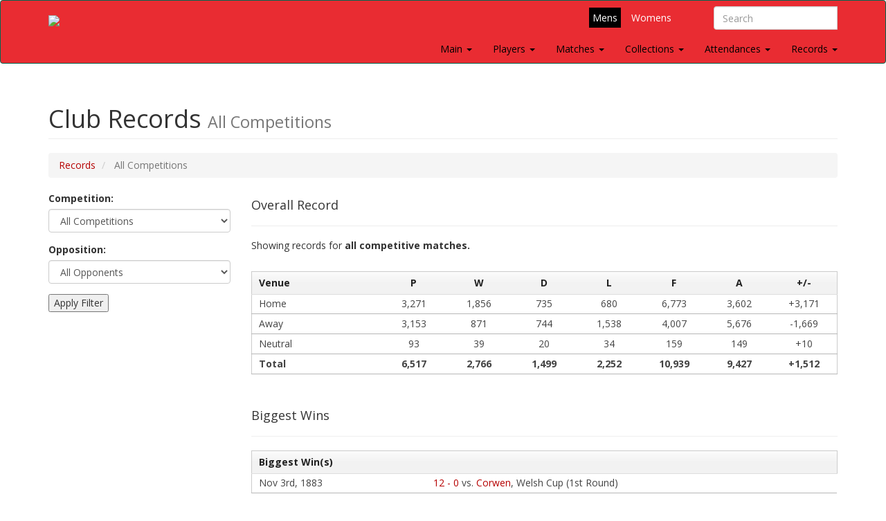

--- FILE ---
content_type: text/html; charset=UTF-8
request_url: https://wrexhamafcarchive.co.uk/records-club.php
body_size: 47461
content:

<!DOCTYPE html>
<html lang="en">

<head>

    <meta http-equiv="Content-Type" content="text/html; charset=iso-8859-1" />
    <meta http-equiv="X-UA-Compatible" content="IE=edge">
    <meta name="viewport" content="width=device-width, initial-scale=1">
    <meta name="description" content="">
    <meta name="author" content="">

    <title>All Time Records (Wrexham Archive)</title>

    <!-- Bootstrap Core CSS -->
    <link href="css/bootstrap.min.css" rel="stylesheet">

    <!-- Custom CSS -->
    <link href="css/style.css?v=2" rel="stylesheet">

    <!-- Custom Fonts -->
    <link href="font-awesome/css/font-awesome.min.css" rel="stylesheet" type="text/css">
    <link href="https://fonts.googleapis.com/css2?family=Open+Sans:ital,wght@0,400;0,700;1,400;1,700&display=swap" rel="stylesheet">

    <!-- HTML5 Shim and Respond.js IE8 support of HTML5 elements and media queries -->
    <!-- WARNING: Respond.js doesn't work if you view the page via file:// -->
    <!--[if lt IE 9]>
        <script src="https://oss.maxcdn.com/libs/html5shiv/3.7.0/html5shiv.js"></script>
        <script src="https://oss.maxcdn.com/libs/respond.js/1.4.2/respond.min.js"></script>
    <![endif]-->

</head>

<body>

    	<!-- Navigation -->

		<div class="logonav">
  <nav class="navbar navbar-inverse" role="navigation" style="background-color: #e92c32;">
    <div class="container fluid">
	  <div class="navbar-header">
        <button type="button" class="navbar-toggle collapsed" data-toggle="collapse" data-target="#navbar3">
          <span class="sr-only">Toggle navigation</span>
          <span class="icon-bar"></span>
          <span class="icon-bar"></span>
          <span class="icon-bar"></span>
        </button>
        <a class="navbar-brand" href="index.php"><img src="images/logo-big.png"></a>
        <div id="search">
        	<form class="navbar-form" role="search" method="get" action="search.php">
            	<div class="input-group">
                	<input type="text" class="form-control" placeholder="Search" name="player">
                	<input type="hidden" class="form-control" value="1" name="show">
                	<div class="input-group-btn"></div>
            	</div>
           		</form>
        </div>
      </div>
      <div id="gender">

      	<a href="index.php" class="on">Mens</a><a href="index-women.php?gender=1">Womens</a>

      </div>
      <div id="navbar3" class="navbar-collapse collapse">
        	<ul class="nav navbar-nav navbar-right">

				<li class="visible-xs" style="padding-right: 15px; padding-left: 15px;" style="width: 100%;">
	            	<form class="navbar-form" role="search" method="get" action="search.php">
	                	<input type="text" class="form-control" placeholder="Search" name="player">
                		<input type="hidden" class="form-control" value="1" name="show">
	           		</form>    
	        	</li>

				<li class="
									">
				<a href="#" class="dropdown-toggle" data-toggle="dropdown">Main <b class="caret"></b></a>
					<ul class="dropdown-menu">
						<li><a href="about.php">About Us</a></li>
						<li><hr></li>
						<li><a href="seasons.php">Seasons</a></li>
						<li><a href="managers.php">Managers</a></li>
					</ul>
				</li>

          		

          		<li class="dropdown
							  		">
				<a href="#" class="dropdown-toggle" data-toggle="dropdown">Players <b class="caret"></b></a>
					<ul class="dropdown-menu">
						<li><a href="players.php">Season by Season</a></li>
						<li><a href="players-az.php">A to Z List</a></li>
						<li><a href="topscorers.php">Top Scorers (By Season)</a></li>
						<li><a href="players-apps.php">Appearance Totals</a></li>
						<li><a href="players-goals.php">Goalscoring Totals</a></li>
						<li><a href="players-gpg.php">Goals per Game</a></li>
						<li><a href="players-hts.php">Hat-trick Heroes</a></li>
						<li><a href="players-penalties.php">Penalty Kings</a></li>
						<li><a href="players-gks.php">Clean Sheets</a></li>
						<li><a href="players-redcard.php">Red Card Offenders</a></li>
						<li><a href="players-onegame.php">One Game Wonders</a></li>
						<li><a href="players-subapps.php">Super Subs</a></li>
						<li><a href="players-subgoals.php">Goalscoring Subs</a></li>
						<li><a href="players-subbed.php">Subbed!</a></li>
						<li><a href="players-nps.php">The Nearly Men</a></li>
						<li><a href="non-domestic.php">Non-Domestic Players</a></li>
					</ul>
				</li>
				
				<li class="dropdown
									">
				<a href="#" class="dropdown-toggle" data-toggle="dropdown">Matches <b class="caret"></b></a>
					<ul class="dropdown-menu">
          				<li><a href="matches.php">First Team</a></li>
						<li><a href="matches_res.php">Reserves/Youth</a></li>
						<li><a href="headtohead-az.php">Head to Head Records</a></li>
						<li><hr></li>
						<li><a href="competition.php?id=2">FA Cup</a></li>
						<li><a href="competition.php?id=3">League Cup</a></li>
						<li><a href="competition.php?id=12">European Cup Winners' Cup</a></li>
						<li><a href="competition.php?id=13">FA Trophy</a></li>
						<li><a href="competition.php?id=4">Welsh Cup</a></li>
						<li><a href="competition.php?id=17">FAW Premier Cup</a></li>
						<li><a href="competition.php?id=153">FA Youth Cup</a></li>
						<li><a href="competition.php?id=154">Welsh Youth Cup</a></li>
						
        			</ul>
    			</li>

				<li class="dropdown
									">
				<a href="#" class="dropdown-toggle" data-toggle="dropdown">Collections <b class="caret"></b></a>
					<ul class="dropdown-menu">
          				<li><a href="programmes.php">Programmes</a></li>
						<li><a href="ticketstubs.php">Ticket Stubs</a></li>
						<li><a href="teamsheets.php">Teamsheets</a></li>
						<li><a href="fanzines.php">Fanzines</a></li>
						<li><a href="ephemera.php">Ephemera</a></li>
        			</ul>
    			</li>
    			
    			<li class="dropdown
									">
				<a href="#" class="dropdown-toggle" data-toggle="dropdown">Attendances <b class="caret"></b></a>
					<ul class="dropdown-menu">
          				<li><a href="records-avgatts.php">Average Home Attendance per Season</a></li>
						<li><a href="records-highatts.php">Highest Home Attendances</a></li>
						<li><a href="records-awayfollow.php">Highest Wrexham Away Followings</a></li>
						<li><a href="records-awayfans.php">Most Away Fans at Wrexham</a></li>
						<li><a href="records-awayatts.php">Highest Away Attendances</a></li>
					</ul>
    			</li>
          
				<li class="dropdown
									">
				<a href="#" class="dropdown-toggle" data-toggle="dropdown">Records <b class="caret"></b></a>
					<ul class="dropdown-menu">
          				<li><a href="onthisday.php">On This Day</a></li>
  					    <li><a href="records-club.php">Club Records</a></li>
						<li><a href="records-penalties.php">Penalty Shoot-Outs</a></li>
						<li><a href="records-players.php">Player Records</a></li>
						<li><a href="records-streak.php">Streaks</a></li>
					</ul>
    			</li>
        </ul>
      </div>
      <!--/.nav-collapse -->
    </div>
    <!--/.container-fluid -->
  </nav>
</div>
    <!-- Page Content -->
    <div class="container">

		<!-- Page Heading/Breadcrumbs -->
        <div class="row">
            <div class="col-lg-12">
                <h1 class="page-header">Club Records
					<small>All Competitions</small>                </h1>
                <ol class="breadcrumb">
                    <li><a href="records-club.php">Records</a>
                    </li>
                    <li class="active">
						All Competitions					</li>
                </ol>
            </div>
		</div>
		
		<div class="row">
        
			<div class="col-lg-3">

				<form method="post" action="change.php">
				<input name="scriptname" type="hidden" value="records-club.php?">
				<input name="season" type="hidden" value="159">
				
				<div class="form-group">
					<label for="select01">Competition:</label>
					<select class="form-control" id="select01" name="matchtype">
					<option value="0">All Competitions</option>
					<option value="15">Associate Members' Cup</option>
<option value="19">EFL Trophy</option>
<option value="12">European Cup Winners' Cup</option>
<option value="2">FA Cup</option>
<option value="13">FA Trophy</option>
<option value="18">FAW Invitation Cup</option>
<option value="17">FAW Premier Cup</option>
<option value="3">Football League Cup</option>
<option value="1">League</option>
<option value="23">Play-Offs</option>
<option value="4">Welsh Cup</option>
					</select> 
				</div>
		
				<div class="form-group">
					<label for="select01">Opposition:</label>
					<select class="form-control" id="select01" name="opposition">
					<option value="0">All Opponents</option>
					<option value="1361">Aberaman</option>
<option value="409">Aberdare Athletic</option>
<option value="693">Aberdare Town</option>
<option value="233">Abergavenny Thursdays</option>
<option value="117">Aberystwyth Town</option>
<option value="36">Accrington Stanley</option>
<option value="126">Afan Lido</option>
<option value="87">AFC Bournemouth</option>
<option value="8">AFC Fylde</option>
<option value="27">AFC Telford United</option>
<option value="210">AFC Wimbledon</option>
<option value="61">Airbus UK Broughton</option>
<option value="114">Aldershot</option>
<option value="9">Aldershot Town</option>
<option value="159">Alfreton Town</option>
<option value="68">Altrincham</option>
<option value="1417">Alyn White Stars</option>
<option value="140">Ammanford Town</option>
<option value="194">Anderlecht</option>
<option value="109">Arsenal</option>
<option value="197">AS Roma</option>
<option value="385">Ashington</option>
<option value="220">Aston Villa</option>
<option value="51">Ayr United</option>
<option value="63">Bangor City</option>
<option value="7">Barnet</option>
<option value="208">Barnsley</option>
<option value="782">Barnton Rovers</option>
<option value="21">Barrow</option>
<option value="1501">Barry Dock United Athletic</option>
<option value="132">Barry Town</option>
<option value="266">Basingstoke Town</option>
<option value="167">Bath City</option>
<option value="282">Beighton Miners' Welfare</option>
<option value="230">Bethesda Athletic</option>
<option value="405">Birkenhead</option>
<option value="204">Birmingham City</option>
<option value="182">Blackburn Rovers</option>
<option value="90">Blackpool</option>
<option value="229">Blaenau Ffestiniog</option>
<option value="104">Blyth Spartans</option>
<option value="93">Bolton Wanderers</option>
<option value="12">Boreham Wood</option>
<option value="58">Boston United</option>
<option value="219">Bradford (Park Avenue)</option>
<option value="37">Bradford City</option>
<option value="52">Braintree Town</option>
<option value="174">Brentford</option>
<option value="147">Bridgend Town</option>
<option value="232">Bridgnorth Town</option>
<option value="454">Brierley Hill Alliance</option>
<option value="184">Brighton & Hove Albion</option>
<option value="211">Bristol City</option>
<option value="160">Bristol Rovers</option>
<option value="231">Briton Ferry Athletic</option>
<option value="17">Bromley</option>
<option value="1282">Broughton United</option>
<option value="504">Brymbo</option>
<option value="396">Brymbo Green</option>
<option value="687">Brymbo Institute</option>
<option value="481">Buckley</option>
<option value="355">Buckley United</option>
<option value="103">Burnley</option>
<option value="178">Burton Albion</option>
<option value="1353">Burton Swifts</option>
<option value="386">Burton Town</option>
<option value="1269">Burton United</option>
<option value="78">Bury</option>
<option value="519">Buxton</option>
<option value="523">Bye</option>
<option value="398">Caergwrle</option>
<option value="138">Caerleon</option>
<option value="48">Caernarfon Town</option>
<option value="1360">Caernarvon Ironopolis</option>
<option value="146">Caersws</option>
<option value="164">Cambridge United</option>
<option value="83">Cardiff City</option>
<option value="34">Carlisle United</option>
<option value="134">Carmarthen Town</option>
<option value="135">Carno</option>
<option value="188">Charlton Athletic</option>
<option value="110">Chelsea</option>
<option value="148">Cheltenham Town</option>
<option value="328">Chester</option>
<option value="35">Chester City</option>
<option value="10">Chesterfield</option>
<option value="149">Chirk AAA</option>
<option value="15">Chorley</option>
<option value="530">Coedpoeth</option>
<option value="131">Colchester United</option>
<option value="137">Colwyn Bay</option>
<option value="393">Connah's Quay & Shotton United</option>
<option value="120">Connah's Quay Nomads</option>
<option value="118">Conwy United</option>
<option value="525">Corwen</option>
<option value="218">Coventry City</option>
<option value="171">Crawley Town</option>
<option value="30">Crewe Alexandra</option>
<option value="187">Crystal Palace</option>
<option value="13">Dagenham & Redbridge</option>
<option value="455">Darlaston</option>
<option value="41">Darlington</option>
<option value="161">Dartford</option>
<option value="1408">Davenham</option>
<option value="1367">Denton</option>
<option value="207">Derby County</option>
<option value="1369">Derby St. Luke's</option>
<option value="192">Djurgardens</option>
<option value="45">Doncaster Rovers</option>
<option value="1511">Dorking Wanderers</option>
<option value="5">Dover Athletic</option>
<option value="1381">Dresden United</option>
<option value="408">Druids</option>
<option value="709">Dudley Town</option>
<option value="388">Durham City</option>
<option value="1345">Earlstown</option>
<option value="169">Eastbourne Borough</option>
<option value="22">Eastleigh</option>
<option value="269">Eastwood Town</option>
<option value="23">Ebbsfleet United</option>
<option value="142">Ebbw Vale</option>
<option value="1406">Ellesmere</option>
<option value="316">Ellesmere Port Town</option>
<option value="113">Everton</option>
<option value="86">Exeter City</option>
<option value="638">Farnborough</option>
<option value="4">FC Halifax Town</option>
<option value="189">FC Porto</option>
<option value="190">FC Zurich</option>
<option value="25">Fleetwood Town</option>
<option value="226">Flint Town United</option>
<option value="1426">Folkestone Invicta</option>
<option value="64">Forest Green Rovers</option>
<option value="1432">Friars School (Bangor)</option>
<option value="173">Fulham</option>
<option value="264">Gainsborough Trinity</option>
<option value="1500">Garston Copper Works</option>
<option value="698">Gateshead</option>
<option value="43">Gateshead AFC</option>
<option value="697">Gateshead United</option>
<option value="99">Gillingham</option>
<option value="688">Glossop North End</option>
<option value="715">Gloucester City</option>
<option value="1290">Goldenhill Wanderers</option>
<option value="274">Goole Town</option>
<option value="1366">Gorton Villa</option>
<option value="283">Grantham</option>
<option value="175">Grays Athletic</option>
<option value="280">Great Yarmouth Town</option>
<option value="407">Gresford</option>
<option value="263">Gresley</option>
<option value="157">Grimsby Town</option>
<option value="81">Guiseley</option>
<option value="852">Gwersyllt</option>
<option value="1410">Gwersyllt Foresters</option>
<option value="191">Hadjuk Split</option>
<option value="461">Halesowen Town</option>
<option value="326">Halifax Town</option>
<option value="1427">Hare & Hounds (Wrexham)</option>
<option value="3">Harrogate Town</option>
<option value="1272">Harrowby</option>
<option value="1425">Hartford & Davenham United</option>
<option value="18">Hartlepool United</option>
<option value="54">Havant & Waterlooville</option>
<option value="262">Haverfordwest County</option>
<option value="270">Hayes</option>
<option value="168">Hayes & Yeading United</option>
<option value="285">Hednesford Town</option>
<option value="94">Hereford United</option>
<option value="265">Hinckley United</option>
<option value="180">Histon</option>
<option value="273">Holbeach United</option>
<option value="235">Holyhead Town</option>
<option value="333">Holywell Town</option>
<option value="281">Horden Colliery</option>
<option value="127">Huddersfield Town</option>
<option value="1347">Hudson's Athletic</option>
<option value="42">Hull City</option>
<option value="1398">Hyde FC</option>
<option value="75">Hyde United</option>
<option value="271">Ipswich Town</option>
<option value="166">Kettering Town</option>
<option value="121">Kidderminster Harriers</option>
<option value="652">King's Lynn Town</option>
<option value="363">Leamington</option>
<option value="470">Leek</option>
<option value="183">Leicester City</option>
<option value="260">Leigh RMI</option>
<option value="179">Lewes</option>
<option value="60">Lex XI</option>
<option value="55">Leyton Orient</option>
<option value="46">Lincoln City</option>
<option value="108">Liverpool</option>
<option value="1376">Liverpool Caledonians</option>
<option value="1407">Liverpool Ramblers</option>
<option value="236">Llandudno</option>
<option value="593">Llandudno Swifts</option>
<option value="234">Llanelli</option>
<option value="500">Llanerch Celts</option>
<option value="375">Llangollen Town</option>
<option value="136">Llanidloes Town</option>
<option value="155">Lovell's Athletic</option>
<option value="268">Lowestoft Town</option>
<option value="153">Luton Town</option>
<option value="200">Lyngby</option>
<option value="65">Macclesfield Town</option>
<option value="196">Magdeburg</option>
<option value="16">Maidenhead United</option>
<option value="57">Maidstone United</option>
<option value="426">Manchester Central</option>
<option value="96">Manchester City</option>
<option value="95">Manchester United</option>
<option value="100">Mansfield Town</option>
<option value="50">Marine</option>
<option value="456">Marlborough Old Boys</option>
<option value="471">Merthyr Town</option>
<option value="47">Merthyr Tydfil</option>
<option value="249">Middlesbrough</option>
<option value="1386">Middleton</option>
<option value="1205">Middlewich Athletic</option>
<option value="202">Millwall</option>
<option value="238">Milton Keynes Dons</option>
<option value="490">Mold</option>
<option value="1383">Mold Red Stars</option>
<option value="417">Mold Town</option>
<option value="239">Morecambe</option>
<option value="70">Nantwich Town</option>
<option value="387">Nelson</option>
<option value="279">Netherfield</option>
<option value="31">New Brighton</option>
<option value="186">Newcastle United</option>
<option value="56">Newport County</option>
<option value="1354">Newton-le-Willows</option>
<option value="116">Newtown</option>
<option value="1359">Newtown Royal Welsh Warehouse</option>
<option value="1433">Newtown White Stars</option>
<option value="156">North Ferriby United</option>
<option value="101">Northampton Town</option>
<option value="701">Northern Nomads</option>
<option value="119">Northwich Victoria</option>
<option value="209">Norwich City</option>
<option value="79">Nottingham Forest</option>
<option value="2">Notts County</option>
<option value="162">Nuneaton Town</option>
<option value="399">Oak Alyn Rovers</option>
<option value="38">Oldham Athletic</option>
<option value="82">Oswestry Town</option>
<option value="635">Oxford City</option>
<option value="115">Oxford United</option>
<option value="237">Penrhyn Quarry</option>
<option value="85">Peterborough United</option>
<option value="201">Petrolul Ploiesti</option>
<option value="214">Plymouth Argyle</option>
<option value="151">Pontardawe Athletic</option>
<option value="460">Pontypridd</option>
<option value="1344">Port Sunlight</option>
<option value="89">Port Vale</option>
<option value="141">Porthmadog</option>
<option value="221">Portsmouth</option>
<option value="587">Prescot Cables</option>
<option value="458">Prescot Wire Works</option>
<option value="91">Preston North End</option>
<option value="152">Pwllheli & District</option>
<option value="203">Queens Park Rangers</option>
<option value="345">Rangers</option>
<option value="215">Reading</option>
<option value="199">Real Zaragoza</option>
<option value="415">Rhos</option>
<option value="533">Rhos Rangers</option>
<option value="1375">Rhostyllen Victoria</option>
<option value="73">Rhyl</option>
<option value="195">Rijeka</option>
<option value="32">Rochdale</option>
<option value="1388">Rock Ferry</option>
<option value="489">Rotherham County</option>
<option value="33">Rotherham United</option>
<option value="1355">Ruabon Albion</option>
<option value="107">Runcorn</option>
<option value="76">Rushall Olympic</option>
<option value="170">Rushden & Diamonds</option>
<option value="144">Ruthin Town</option>
<option value="59">Salford City</option>
<option value="128">Salisbury City</option>
<option value="457">Saltney United</option>
<option value="98">Scarborough</option>
<option value="97">Scunthorpe United</option>
<option value="181">Sheffield United</option>
<option value="212">Sheffield Wednesday</option>
<option value="106">Shrewsbury Town</option>
<option value="318">Skelmersdale United</option>
<option value="6">Solihull Moors</option>
<option value="278">South Liverpool</option>
<option value="217">Southampton</option>
<option value="129">Southend United</option>
<option value="44">Southport</option>
<option value="275">Spennymoor United</option>
<option value="276">St. Mirren</option>
<option value="1368">Stafford County</option>
<option value="67">Stafford Rangers</option>
<option value="193">Stal Rzeszow</option>
<option value="390">Stalybridge Celtic</option>
<option value="267">Stamford</option>
<option value="177">Stevenage</option>
<option value="19">Stockport County</option>
<option value="28">Stoke City</option>
<option value="150">Stourbridge</option>
<option value="185">Sunderland</option>
<option value="11">Sutton United</option>
<option value="84">Swansea City</option>
<option value="1422">Swifts (London)</option>
<option value="130">Swindon Town</option>
<option value="163">Tamworth</option>
<option value="327">Telford United</option>
<option value="242">The New Saints</option>
<option value="143">Ton Pentre</option>
<option value="14">Torquay United</option>
<option value="261">Tottenham Hotspur</option>
<option value="40">Tranmere Rovers</option>
<option value="1722">Tranmere Rovers</option>
<option value="102">Walsall</option>
<option value="1349">Warrington</option>
<option value="1458">Warrington St.Elphins</option>
<option value="206">Watford</option>
<option value="653">Wealdstone</option>
<option value="453">Wednesbury Old Athletic</option>
<option value="158">Welling United</option>
<option value="1343">Wellington St. George's</option>
<option value="505">Welshpool</option>
<option value="928">Wem Town</option>
<option value="154">West Bromwich Albion</option>
<option value="213">West Ham United</option>
<option value="1373">Westminster Rovers</option>
<option value="53">Weston-super-Mare</option>
<option value="176">Weymouth</option>
<option value="477">Whitchurch</option>
<option value="1351">White Star Wanderers</option>
<option value="88">Wigan Athletic</option>
<option value="389">Wigan Borough</option>
<option value="447">Willenhall Swifts</option>
<option value="172">Wimbledon</option>
<option value="272">Winsford United</option>
<option value="1396">Witton (Blackburn)</option>
<option value="295">Witton Albion</option>
<option value="80">Woking</option>
<option value="92">Wolverhampton Wanderers</option>
<option value="125">Worcester City</option>
<option value="222">Workington</option>
<option value="1401">Wrexham Civil Service</option>
<option value="1395">Wrexham Crown</option>
<option value="1415">Wrexham Excelsior</option>
<option value="1391">Wrexham Grosvenor</option>
<option value="1270">Wrexham Victoria</option>
<option value="216">Wycombe Wanderers</option>
<option value="20">Yeovil Town</option>
<option value="39">York City</option>
<option value="198">Zurrieq</option>
					</select> 
				</div>

				<input class="button" type="submit" name="submitopponent" value="Apply Filter">
				</form>
				
				<br>
				
						
				<br>
			
			</div>
			
			<div class="col-lg-9">

							<h4>Overall Record</h4>
							<hr>
							<h5>Showing records for <b>all competitive matches.</b></h5>							<br>
							<div class="row">
							
								<div class="col-md-12">
	
															
								<table width="100%" cellspacing="1" cellpadding="2" border="0">
									<tr>
									<thead>
										<th valign="middle" width="20%"><b>Venue</b></th>
										<th style="text-align: center; vertical-align: middle;" width="10%"><b>P</b></th>
										<th style="text-align: center; vertical-align: middle;" width="10%"><b>W</b></th>
										<th style="text-align: center; vertical-align: middle;" width="10%"><b>D</b></th>
										<th style="text-align: center; vertical-align: middle;" width="10%"><b>L</b></th>
										<th style="text-align: center; vertical-align: middle;" width="10%"><b>F</b></th>
										<th style="text-align: center; vertical-align: middle;" width="10%"><b>A</b></th>
										<th style="text-align: center; vertical-align: middle;" width="10%" class="hidden-xs"><b>+/-</b></th>
									</thead>
									</tr>
									<tr>
										<td valign="middle">Home</td>
										<td align="center" valign="middle">3,271</td>
										<td align="center" valign="middle">1,856</td>
										<td align="center" valign="middle">735</td>
										<td align="center" valign="middle">680</td>
										<td align="center" valign="middle">6,773</td>
										<td align="center" valign="middle">3,602</td>
										<td align="center" valign="middle" class="hidden-xs">
										+3,171										</td>
									</tr>
									<tr>
										<td valign="middle">Away</td>
										<td align="center" valign="middle">3,153</td>
										<td align="center" valign="middle">871</td>
										<td align="center" valign="middle">744</td>
										<td align="center" valign="middle">1,538</td>
										<td align="center" valign="middle">4,007</td>
										<td align="center" valign="middle">5,676</td>
										<td align="center" valign="middle" class="hidden-xs">
										-1,669										</td>
									</tr>
									<tr>
										<td valign="middle">Neutral</td>
										<td align="center" valign="middle">93</td>
										<td align="center" valign="middle">39</td>
										<td align="center" valign="middle">20</td>
										<td align="center" valign="middle">34</td>
										<td align="center" valign="middle">159</td>
										<td align="center" valign="middle">149</td>
										<td align="center" valign="middle" class="hidden-xs">
										+10										</td>
									</tr>
									
																		
									<tr>
										<td valign="middle"><b>Total</b></td>
										<td align="center" valign="middle"><b>6,517</b></td>
										<td align="center" valign="middle"><b>2,766</b></td>
										<td align="center" valign="middle"><b>1,499</b></td>
										<td align="center" valign="middle"><b>2,252</b></td>
										<td align="center" valign="middle"><b>10,939</b></td>
										<td align="center" valign="middle"><b>9,427</b></td>
										<td align="center" valign="middle" class="hidden-xs"><b>
										+1,512										</b></td>
									</tr>
								</table>
							
								</div>
							
							</div>
							
							<br>
							<br>
							
		
				<!-- Match Records Row -->

				<h4>Biggest Wins</h4>
							<hr>
							<div class="row">
								<div class="col-lg-12">
							
								
										
										
										
										
																													
										<table width="90%" cellspacing="1" cellpadding="2" border="0">
											<tr>
											<thead>
												<th align="left" valign="middle" colspan="3">
												<b>Biggest Win(s)</b>
												</th>
											</thead>
											</tr>
			
										
											<tr>
												<td align="left" valign="top" width="30%">Nov 3rd, 1883</td>
												<td align="left" valign="top"><a href="matchdetails.php?id=14874">12 - 0</a>&nbsp;vs. <a href="headtohead.php?id=525">Corwen</a>,&nbsp;Welsh Cup (1st Round)</td>
											</tr>										</table>

										<br>

									<table width="90%" cellspacing="1" cellpadding="2" border="0">
											<tr>
											<thead>
												<th align="left" valign="middle" colspan="3">
												<b>Biggest Home Win(s)</b>
												</th>
											</thead>
											</tr>
			
										
											<tr>
												<td align="left" valign="top" width="30%">Sep 9th, 1911</td>
												<td align="left" valign="top"><a href="matchdetails.php?id=14114">11 - 0</a>&nbsp;vs. <a href="headtohead.php?id=73">Rhyl</a>,&nbsp;FA Cup (Extra Preliminary Round)</td>
											</tr>
											<tr>
												<td align="left" valign="top" width="30%">Jan 21st, 1905</td>
												<td align="left" valign="top"><a href="matchdetails.php?id=14337">11 - 0</a>&nbsp;vs. <a href="headtohead.php?id=505">Welshpool</a>,&nbsp;Denbighshire & Flintshire (Soames) Charity Cup (3rd Round)</td>
											</tr>										</table>

										<br>

										<table width="90%" cellspacing="1" cellpadding="2" border="0">
											<tr>
											<thead>
												<th align="left" valign="middle" colspan="3">
												<b>Biggest Away Win(s)</b>
												</th>
											</thead>
											</tr>
			
										
											<tr>
												<td align="left" valign="top" width="30%">Nov 3rd, 1883</td>
												<td align="left" valign="top"><a href="matchdetails.php?id=14874">12 - 0</a>&nbsp;vs. <a href="headtohead.php?id=525">Corwen</a>,&nbsp;Welsh Cup (1st Round)</td>
											</tr>										</table>
										
										<br>
										<br>
									<h4>Heaviest Defeats</h4>
									<hr>

										<table width="90%" cellspacing="1" cellpadding="2" border="0">
											<tr>
											<thead>
												<th align="left" valign="middle" colspan="3">
												<b>Heaviest Defeat(s)</b>
												</th>
											</thead>
											</tr>
			
										
											<tr>
												<td align="left" valign="top" width="30%">Oct 15th, 1963</td>
												<td align="left" valign="top" ><a href="matchdetails.php?id=830">0 - 9</a>&nbsp;vs. <a href="headtohead.php?id=174">Brentford</a>,&nbsp;League (Division Three)</td>
											</tr>
											<tr>
												<td align="left" valign="top" width="30%">Apr 16th, 1892</td>
												<td align="left" valign="top" ><a href="matchdetails.php?id=14667">0 - 9</a>&nbsp;vs. <a href="headtohead.php?id=119">Northwich Victoria</a>,&nbsp;League (Combination League)</td>
											</tr>
											<tr>
												<td align="left" valign="top" width="30%">Nov 21st, 1891</td>
												<td align="left" valign="top" ><a href="matchdetails.php?id=14652">0 - 9</a>&nbsp;vs. <a href="headtohead.php?id=113">Everton</a>,&nbsp;League (Combination League)</td>
											</tr>
											<tr>
												<td align="left" valign="top" width="30%">Sep 12th, 1891</td>
												<td align="left" valign="top" ><a href="matchdetails.php?id=14646">0 - 9</a>&nbsp;vs. <a href="headtohead.php?id=149">Chirk AAA</a>,&nbsp;League (Combination League)</td>
											</tr>			
										</table>
											
										<br>

											<table width="90%" cellspacing="1" cellpadding="2" border="0">
											<tr>
											<thead>
												<th align="left" valign="middle" colspan="3">
												<b>Heaviest Home Defeat(s)</b>
												</th>
											</thead>
											</tr>
			
										
											<tr>
												<td align="left" valign="top" width="30%">Sep 13th, 1941</td>
												<td align="left" valign="top" ><a href="matchdetails.php?id=4952">1 - 7</a>&nbsp;vs. <a href="headtohead.php?id=28">Stoke City</a>,&nbsp;Football Regional League (North Division - 1st Championship)</td>
											</tr>
											<tr>
												<td align="left" valign="top" width="30%">Jan 14th, 1893</td>
												<td align="left" valign="top" ><a href="matchdetails.php?id=14711">0 - 6</a>&nbsp;vs. <a href="headtohead.php?id=113">Everton</a>,&nbsp;League (Combination League)</td>
											</tr>			
										</table>

										<br>

										<table width="90%" cellspacing="1" cellpadding="2" border="0">
											<tr>
											<thead>
												<th align="left" valign="middle" colspan="3">
												<b>Heaviest Away Defeat(s)</b>
												</th>
											</thead>
											</tr>
			
										
											<tr>
												<td align="left" valign="top" width="30%">Oct 15th, 1963</td>
												<td align="left" valign="top" ><a href="matchdetails.php?id=830">0 - 9</a>&nbsp;vs. <a href="headtohead.php?id=174">Brentford</a>,&nbsp;League (Division Three)</td>
											</tr>
											<tr>
												<td align="left" valign="top" width="30%">Apr 16th, 1892</td>
												<td align="left" valign="top" ><a href="matchdetails.php?id=14667">0 - 9</a>&nbsp;vs. <a href="headtohead.php?id=119">Northwich Victoria</a>,&nbsp;League (Combination League)</td>
											</tr>
											<tr>
												<td align="left" valign="top" width="30%">Nov 21st, 1891</td>
												<td align="left" valign="top" ><a href="matchdetails.php?id=14652">0 - 9</a>&nbsp;vs. <a href="headtohead.php?id=113">Everton</a>,&nbsp;League (Combination League)</td>
											</tr>
											<tr>
												<td align="left" valign="top" width="30%">Sep 12th, 1891</td>
												<td align="left" valign="top" ><a href="matchdetails.php?id=14646">0 - 9</a>&nbsp;vs. <a href="headtohead.php?id=149">Chirk AAA</a>,&nbsp;League (Combination League)</td>
											</tr>			
										</table>
										
										<br><br>

									<h4>Highest Scoring Draws</h4>
							<hr>
							<div class="row">
								<div class="col-lg-12">
							
								
										
										
										
																			
										<table width="90%" cellspacing="1" cellpadding="2" border="0">
											<tr>
											<thead>
												<th align="left" valign="middle" colspan="3">
												<b>Highest Scoring Draw(s)</b>
												</th>
											</thead>
											</tr>
			
										
											<tr>
												<td align="left" valign="top" width="30%">Aug 19th, 2023</td>
												<td align="left" valign="top"><a href="matchdetails.php?id=15968">5 - 5</a>&nbsp;vs. <a href="headtohead.php?id=130">Swindon Town</a>,&nbsp;League (League Two)</td>
											</tr>
											<tr>
												<td align="left" valign="top" width="30%">Jan 3rd, 1942</td>
												<td align="left" valign="top"><a href="matchdetails.php?id=4969">5 - 5</a>&nbsp;vs. <a href="headtohead.php?id=154">West Bromwich Albion</a>,&nbsp;Football Regional League (North Division - 2nd Championship)</td>
											</tr>										</table>

										<br>

									<table width="90%" cellspacing="1" cellpadding="2" border="0">
											<tr>
											<thead>
												<th align="left" valign="middle" colspan="3">
												<b>Highest Scoring Home Draw(s)</b>
												</th>
											</thead>
											</tr>
			
										
											<tr>
												<td align="left" valign="top" width="30%">Aug 19th, 2023</td>
												<td align="left" valign="top"><a href="matchdetails.php?id=15968">5 - 5</a>&nbsp;vs. <a href="headtohead.php?id=130">Swindon Town</a>,&nbsp;League (League Two)</td>
											</tr>
											<tr>
												<td align="left" valign="top" width="30%">Jan 3rd, 1942</td>
												<td align="left" valign="top"><a href="matchdetails.php?id=4969">5 - 5</a>&nbsp;vs. <a href="headtohead.php?id=154">West Bromwich Albion</a>,&nbsp;Football Regional League (North Division - 2nd Championship)</td>
											</tr>										</table>

										<br>

										<table width="90%" cellspacing="1" cellpadding="2" border="0">
											<tr>
											<thead>
												<th align="left" valign="middle" colspan="3">
												<b>Highest Scoring Away Draw(s)</b>
												</th>
											</thead>
											</tr>
			
										
											<tr>
												<td align="left" valign="top" width="30%">Jan 7th, 1978</td>
												<td align="left" valign="top"><a href="matchdetails.php?id=2157">4 - 4</a>&nbsp;vs. <a href="headtohead.php?id=211">Bristol City</a>,&nbsp;FA Cup (3rd Round)</td>
											</tr>
											<tr>
												<td align="left" valign="top" width="30%">Feb 10th, 1955</td>
												<td align="left" valign="top"><a href="matchdetails.php?id=4469">4 - 4</a>&nbsp;vs. <a href="headtohead.php?id=84">Swansea City</a>,&nbsp;Welsh Cup (6th Round)</td>
											</tr>
											<tr>
												<td align="left" valign="top" width="30%">Oct 3rd, 1942</td>
												<td align="left" valign="top"><a href="matchdetails.php?id=4986">4 - 4</a>&nbsp;vs. <a href="headtohead.php?id=40">Tranmere Rovers</a>,&nbsp;Football Regional League (North Division - 1st Championship)</td>
											</tr>
											<tr>
												<td align="left" valign="top" width="30%">Oct 8th, 1932</td>
												<td align="left" valign="top"><a href="matchdetails.php?id=5826">4 - 4</a>&nbsp;vs. <a href="headtohead.php?id=43">Gateshead AFC</a>,&nbsp;League (Division Three North)</td>
											</tr>
											<tr>
												<td align="left" valign="top" width="30%">Dec 25th, 1928</td>
												<td align="left" valign="top"><a href="matchdetails.php?id=5634">4 - 4</a>&nbsp;vs. <a href="headtohead.php?id=32">Rochdale</a>,&nbsp;League (Division Three North)</td>
											</tr>
											<tr>
												<td align="left" valign="top" width="30%">Apr 11th, 1903</td>
												<td align="left" valign="top"><a href="matchdetails.php?id=14477">4 - 4</a>&nbsp;vs. <a href="headtohead.php?id=73">Rhyl</a>,&nbsp;League (Combination League)</td>
											</tr>										</table>
										
										<br>
										<br>

										<h4>Highest Aggregate Scores</h4>
							<hr>
							<div class="row">
								<div class="col-lg-12">
							
								
										
										
										
																			
										<table width="90%" cellspacing="1" cellpadding="2" border="0">
											<tr>
											<thead>
												<th align="left" valign="middle" colspan="3">
												<b>Highest Aggregate Score(s)</b>
												</th>
											</thead>
											</tr>
			
										
											<tr>
												<td align="left" valign="top" width="30%">Dec 6th, 1941</td>
												<td align="left" valign="top"><a href="matchdetails.php?id=4964">3 - 10</a>&nbsp;vs. <a href="headtohead.php?id=95">Manchester United</a>,&nbsp;Football Regional League (North Division - 1st Championship)</td>
											</tr>
											<tr>
												<td align="left" valign="top" width="30%">Feb 22nd, 1941</td>
												<td align="left" valign="top"><a href="matchdetails.php?id=4946">5 - 8</a>&nbsp;vs. <a href="headtohead.php?id=31">New Brighton</a>,&nbsp;League War Cup (1st Round, 2nd Leg)</td>
											</tr>										</table>

										<br>

									<table width="90%" cellspacing="1" cellpadding="2" border="0">
											<tr>
											<thead>
												<th align="left" valign="middle" colspan="3">
												<b>Highest Home Aggregate Score(s)</b>
												</th>
											</thead>
											</tr>
			
										
											<tr>
												<td align="left" valign="top" width="30%">Feb 22nd, 1941</td>
												<td align="left" valign="top"><a href="matchdetails.php?id=4946">5 - 8</a>&nbsp;vs. <a href="headtohead.php?id=31">New Brighton</a>,&nbsp;League War Cup (1st Round, 2nd Leg)</td>
											</tr>										</table>

										<br>

										<table width="90%" cellspacing="1" cellpadding="2" border="0">
											<tr>
											<thead>
												<th align="left" valign="middle" colspan="3">
												<b>Highest Away Aggregate Score(s)</b>
												</th>
											</thead>
											</tr>
			
										
											<tr>
												<td align="left" valign="top" width="30%">Dec 6th, 1941</td>
												<td align="left" valign="top"><a href="matchdetails.php?id=4964">3 - 10</a>&nbsp;vs. <a href="headtohead.php?id=95">Manchester United</a>,&nbsp;Football Regional League (North Division - 1st Championship)</td>
											</tr>										</table>
										
										<br>
										<br>

									<h4>Attendance Records</h4>
									<hr>

										<table width="90%" cellspacing="1" cellpadding="2" border="0">
											<tr>
											<thead>
												<th align="left" valign="middle" colspan="3">
												<b>Highest Home Attendance</b>
												</th>
											</thead>
											</tr>
			
										
											<tr>
												<td align="left" valign="top" width="30%">Jan 26th, 1957</td>
												<td align="left" valign="top"><a href="matchdetails.php?id=2100">34,445</a>&nbsp;vs. <a href="headtohead.php?id=95">Manchester United</a>,&nbsp;FA Cup (4th Round)</td>
											</tr>			
										</table>

										<br>
										<table width="90%" cellspacing="1" cellpadding="2" border="0">
											<tr>
											<thead>
												<th align="left" valign="middle" colspan="3">
												<b>Lowest Home Attendance</b>
												</th>
											</thead>
											</tr>
			
										
											<tr>
												<td align="left" valign="top" width="30%">Jan 23rd, 2001</td>
												<td align="left" valign="top"><a href="matchdetails.php?id=4670">231</a>&nbsp;vs. <a href="headtohead.php?id=117">Aberystwyth Town</a>,&nbsp;FAW Premier Cup (Group A)</td>
											</tr>			
										</table>

									<br>
									<br>		

							<table width="90%" cellspacing="1" cellpadding="2" border="0">
											<tr>
											<thead>
												<th align="left" valign="middle" colspan="3">
												<b>Highest Away Attendance</b>
												</th>
											</thead>
											</tr>
			
										
											<tr>
												<td align="left" valign="top" width="30%">Jan 24th, 1970</td>
												<td align="left" valign="top"><a href="matchdetails.php?id=2130">54,096</a>&nbsp;vs. <a href="headtohead.php?id=108">Liverpool</a>,&nbsp;FA Cup (4th Round)</td>
											</tr>			
										</table>

										<br>
										<table width="90%" cellspacing="1" cellpadding="2" border="0">
											<tr>
											<thead>
												<th align="left" valign="middle" colspan="3">
												<b>Lowest Away Attendance</b>
												</th>
											</thead>
											</tr>
			
										
											<tr>
												<td align="left" valign="top" width="30%">May 3rd, 2000</td>
												<td align="left" valign="top"><a href="matchdetails.php?id=2318">200</a>&nbsp;vs. <a href="headtohead.php?id=132">Barry Town</a>,&nbsp;FAW Premier Cup (Semi-Final, 2nd Leg)</td>
											</tr>
											<tr>
												<td align="left" valign="top" width="30%">May 7th, 1921</td>
												<td align="left" valign="top"><a href="matchdetails.php?id=5299">200</a>&nbsp;vs. <a href="headtohead.php?id=453">Wednesbury Old Athletic</a>,&nbsp;League (Birmingham & District League)</td>
											</tr>
										</table>

										
										<br>
										<br>
										<table width="90%" cellspacing="1" cellpadding="2" border="0">
											<tr>
											<thead>
												<th align="left" valign="middle" colspan="3">
												<b>Highest Neutral Venue Attendance</b>
												</th>
											</thead>
											</tr>
			
										
											<tr>
												<td align="left" valign="top" width="30%">May 22nd, 2022</td>
												<td align="left" valign="top"><a href="matchdetails.php?id=15656">46,111</a>&nbsp;vs. <a href="headtohead.php?id=17">Bromley</a>,&nbsp;FA Trophy (Final)</td>
											</tr>
										</table>

										<br>

									<table width="90%" cellspacing="1" cellpadding="2" border="0">
											<tr>
											<thead>
												<th align="left" valign="middle" colspan="3">
												<b>Lowest Neutral Venue Attendance</b>
												</th>
											</thead>
											</tr>
			
										
											<tr>
												<td align="left" valign="top" width="30%">Nov 1st, 1884</td>
												<td align="left" valign="top"><a href="matchdetails.php?id=14896">800</a>&nbsp;vs. <a href="headtohead.php?id=408">Druids</a>,&nbsp;Welsh Cup (1st Round)</td>
											</tr>
										</table>

</div>
										<br>
										<br>
										<br>
			</div>	
		</div>				
		
			
</div>
			</div>
        <!-- /.row -->

			</div>
        <!-- /.row -->	
</div>	
		</div>
    </div>
    <!-- /.container -->
        <!-- Footer -->
			<footer>
					<div class="container fluid">
		<div class="row">
			<div class="col-md-5 col-sm-12 footerleft ">
				<div class="logofooter"> <img src="images/logo-big.png" width=70%></div>
				<p>Preserving the history of Wrexham AFC since 2012.</p>
				<p><i class="fa fa-twitter"></i> Twitter : <a href="https://twitter.com/wafcarchive" target=blank>@WAFCArchive</a></p>
				<p>2012-2026 © The Wrexham AFC Archive.</p>
				<p>Contact us <a href="mailto:wafcarchive@gmail.com">here</a>.<br><br>  Site based on a design developed by Niall Harkiss.<br><br> Site hosted and managed by <a href="https://www.uqwebdesign.com/" target="_blank">UQ Web Design</a></p>
			</div>
			<div class="col-md-4 col-sm-6 footerleft">
				<h6 class="heading7">LATEST MODIFICATIONS</h6>
				<div class="post">
				
										
						<p><a href="matchdetails.php?id=17596"> Wrexham <b>-</b> Leicester City</a> (20/01/2026) <span>Modified on January 17th, 2026</span></p>
						
											
						<p><a href="matchdetails.php?id=17582"> Wrexham <b>1-2</b> Norwich City</a> (17/01/2026) <span>Modified on January 17th, 2026</span></p>
						
											
						<p><a href="player.php?id=3973">James <b style="text-transform: uppercase;">McClean</b></a> (b. 1989) <span>Modified on January 17th, 2026</span></p>
						
											
						<p><a href="player.php?id=3804">Jordan <b style="text-transform: uppercase;">Tunnicliffe</b></a> (b. 1993) <span>Modified on January 17th, 2026</span></p>
						
										</div>
			</div>
		</div>
	</div>
	
<!-- Google tag (gtag.js) -->
<script async src="https://www.googletagmanager.com/gtag/js?id=G-QHHE9PVSVJ"></script>
<script>
  window.dataLayer = window.dataLayer || [];
  function gtag(){dataLayer.push(arguments);}
  gtag('js', new Date());

  gtag('config', 'G-QHHE9PVSVJ');
</script>
			</footer>
    <!-- /.container -->


    <!-- jQuery -->
    <script src="js/jquery.js"></script>

    <!-- Bootstrap Core JavaScript -->
    <script src="js/bootstrap.min.js"></script>

</body>

</html>
